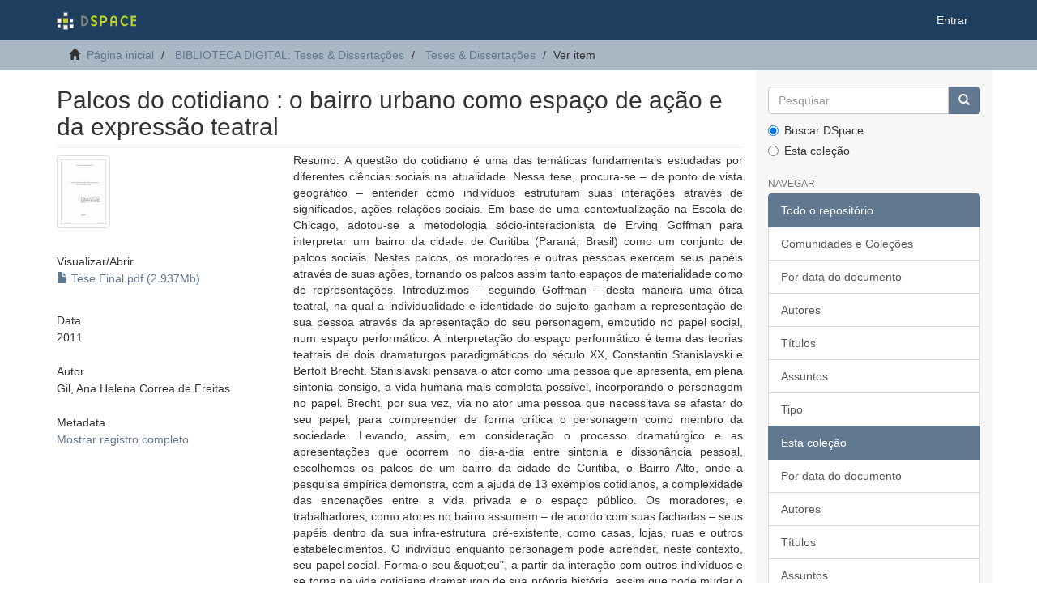

--- FILE ---
content_type: text/html;charset=utf-8
request_url: https://acervodigital.ufpr.br/xmlui/handle/1884/26091
body_size: 7359
content:
<!DOCTYPE html>
            <!--[if lt IE 7]> <html class="no-js lt-ie9 lt-ie8 lt-ie7" lang="en"> <![endif]-->
            <!--[if IE 7]>    <html class="no-js lt-ie9 lt-ie8" lang="en"> <![endif]-->
            <!--[if IE 8]>    <html class="no-js lt-ie9" lang="en"> <![endif]-->
            <!--[if gt IE 8]><!--> <html class="no-js" lang="en"> <!--<![endif]-->
            <head><META http-equiv="Content-Type" content="text/html; charset=UTF-8">
<meta content="text/html; charset=UTF-8" http-equiv="Content-Type">
<meta content="IE=edge,chrome=1" http-equiv="X-UA-Compatible">
<meta content="width=device-width,initial-scale=1" name="viewport">
<link rel="shortcut icon" href="/xmlui/themes/Mirage2/images/favicon.ico">
<link rel="apple-touch-icon" href="/xmlui/themes/Mirage2/images/apple-touch-icon.png">
<meta name="Generator" content="DSpace 6.5-SNAPSHOT">
<link href="/xmlui/themes/Mirage2/styles/main.css" rel="stylesheet">
<link type="application/opensearchdescription+xml" rel="search" href="http://acervodigital.ufpr.br:80/xmlui/open-search/description.xml" title="DSpace">
<script>
                //Clear default text of empty text areas on focus
                function tFocus(element)
                {
                if (element.value == ' '){element.value='';}
                }
                //Clear default text of empty text areas on submit
                function tSubmit(form)
                {
                var defaultedElements = document.getElementsByTagName("textarea");
                for (var i=0; i != defaultedElements.length; i++){
                if (defaultedElements[i].value == ' '){
                defaultedElements[i].value='';}}
                }
                //Disable pressing 'enter' key to submit a form (otherwise pressing 'enter' causes a submission to start over)
                function disableEnterKey(e)
                {
                var key;

                if(window.event)
                key = window.event.keyCode;     //Internet Explorer
                else
                key = e.which;     //Firefox and Netscape

                if(key == 13)  //if "Enter" pressed, then disable!
                return false;
                else
                return true;
                }
            </script><!--[if lt IE 9]>
            <script src="/xmlui/themes/Mirage2/scripts/html5shiv.js"> </script>
            <script src="/xmlui/themes/Mirage2/scripts/respond.min.js"> </script>
                <![endif]--><title>Palcos do cotidiano : o bairro urbano como espa&ccedil;o de a&ccedil;&atilde;o e da express&atilde;o teatral</title>
<link rel="schema.DCTERMS" href="http://purl.org/dc/terms/" />
<link rel="schema.DC" href="http://purl.org/dc/elements/1.1/" />
<meta name="DC.contributor" content="Sahr, Wolf-Dietrich" xml:lang="pt_BR" />
<meta name="DC.contributor" content="Universidade Federal do Paraná. Setor de Ciências da Terra. Programa de Pós-Graduação em Geografia" xml:lang="pt_BR" />
<meta name="DC.creator" content="Gil, Ana Helena Correa de Freitas" xml:lang="pt_BR" />
<meta name="DCTERMS.dateAccepted" content="2025-04-14T14:24:53Z" scheme="DCTERMS.W3CDTF" />
<meta name="DCTERMS.available" content="2025-04-14T14:24:53Z" scheme="DCTERMS.W3CDTF" />
<meta name="DCTERMS.issued" content="2011" xml:lang="pt_BR" scheme="DCTERMS.W3CDTF" />
<meta name="DC.identifier" content="https://hdl.handle.net/1884/26091" scheme="DCTERMS.URI" />
<meta name="DC.description" content="Orientador: Prof. Dr. Wolf Dietrich Gustav Johanes Sahr" xml:lang="pt_BR" />
<meta name="DC.description" content="Tese (doutorado) - Universidade Federal do Paraná, Setor de Ciências da Terra, Programa de Pós-Graduação em Geografia. Defesa: Curitiba,07/06/2011" xml:lang="pt_BR" />
<meta name="DC.description" content="Bibliografia: fls. 216-226" xml:lang="pt_BR" />
<meta name="DCTERMS.abstract" content="Resumo: A questão do cotidiano é uma das temáticas fundamentais estudadas por diferentes ciências sociais na atualidade. Nessa tese, procura-se – de ponto de vista geográfico – entender como indivíduos estruturam suas interações através de significados, ações relações sociais. Em base de uma contextualização na Escola de Chicago, adotou-se a metodologia sócio-interacionista de Erving Goffman para interpretar um bairro da cidade de Curitiba (Paraná, Brasil) como um conjunto de palcos sociais. Nestes palcos, os moradores e outras pessoas exercem seus papéis através de suas ações, tornando os palcos assim tanto espaços de materialidade como de representações. Introduzimos – seguindo Goffman – desta maneira uma ótica teatral, na qual a individualidade e identidade do sujeito ganham a representação de sua pessoa através da apresentação do seu personagem, embutido no papel social, num espaço performático. A interpretação do espaço performático é tema das teorias teatrais de dois dramaturgos paradigmáticos do século XX, Constantin Stanislavski e Bertolt Brecht. Stanislavski pensava o ator como uma pessoa que apresenta, em plena sintonia consigo, a vida humana mais completa possível, incorporando o personagem no papel. Brecht, por sua vez, via no ator uma pessoa que necessitava se afastar do seu papel, para compreender de forma crítica o personagem como membro da sociedade. Levando, assim, em consideração o processo dramatúrgico e as apresentações que ocorrem no dia-a-dia entre sintonia e dissonância pessoal, escolhemos os palcos de um bairro da cidade de Curitiba, o Bairro Alto, onde a pesquisa empírica demonstra, com a ajuda de 13 exemplos cotidianos, a complexidade das encenações entre a vida privada e o espaço público. Os moradores, e trabalhadores, como atores no bairro assumem – de acordo com suas fachadas – seus papéis dentro da sua infra-estrutura pré-existente, como casas, lojas, ruas e outros estabelecimentos. O indivíduo enquanto personagem pode aprender, neste contexto, seu papel social. Forma o seu &amp;quot;eu&quot;, a partir da interação com outros indivíduos e se torna na vida cotidiana dramaturgo de sua própria história, assim que pode mudar o texto e o contexto em que se apresenta." xml:lang="pt_BR" />
<meta name="DCTERMS.abstract" content="Abstract: The question of everyday life has become one of the prime subjects in social sciences of today. From a geographical standpoint, our thesis focuses on the structuration of interactions between individuals through signification processes, actions and social relations. Referring to the context of the sociological Chicago School, the approach of social interactionism developed by Erving Goffman has been adopted to conceive a neighborhood in the city of Curitiba (Paraná State, Brazil) as a joint ensemble of stages for social action. On these stages, inhabitants and others are performing their social roles in action, making these stages spaces of materiality, but also of significations. Thus, we introduce – following Goffman – a theatrical perspective, where individuality and identity of the subject are acquired through the representation of a character, enclosed into a social role, in a space of performance. The interpretation of such a space of performance is the topic of two paradigmatic theatrical theories of the twentieth century proposed by Konstantin Stanislavski and Bertolt Brecht. Stanislavski’s comprehension of the actor demonstrated a person in full congruence with himself, as the most complete form of human life, while Brecht interpreted the actor as a person who has to avoid any proximity with its performing role to reveal each person in a critical form as a member of society. Considering the dramaturgical process and its representations in everyday life as a hiatus between personal congruence and dissonance, the neighborhood of Bairro Alto in the city of Curitiba (Paraná State, Brazil) has been chosen to demonstrate in an empirical investigation, based on 13 cases, the complexity of performances that are torn between private life and public space. Inhabitants and employees are assuming, according to their façades, their social roles in a pre-existing infra-structure, like houses, shops, streets, and other establishments. Thus, the individual can act as a social character and acquire his social role in a presumed context. He can develop his &amp;quot;ego&quot;, based on his interactions with other individuals, and become an everyday director of his own history, so that text and context can be changed according to the form in which he is presented" xml:lang="pt_BR" />
<meta name="DCTERMS.extent" content="226f. : il. [algumas color.], mapas." xml:lang="pt_BR" />
<meta name="DC.format" content="application/pdf" xml:lang="pt_BR" />
<meta name="DC.language" content="Português" xml:lang="pt_BR" />
<meta name="DC.relation" content="Disponível em formato digital" xml:lang="pt_BR" />
<meta name="DC.subject" content="Sociologia urbana" xml:lang="pt_BR" />
<meta name="DC.subject" content="Bairros - Curitiba (PR)" xml:lang="pt_BR" />
<meta name="DC.subject" content="Crescimento urbano" xml:lang="pt_BR" />
<meta name="DC.subject" content="Geografia" xml:lang="pt_BR" />
<meta name="DC.title" content="Palcos do cotidiano : o bairro urbano como espaço de ação e da expressão teatral" xml:lang="pt_BR" />
<meta name="DC.type" content="Tese" xml:lang="pt_BR" />
<meta name="citation_keywords" content="Sociologia urbana; Bairros - Curitiba (PR); Crescimento urbano; Geografia; Tese" />
<meta name="citation_title" content="Palcos do cotidiano : o bairro urbano como espaço de ação e da expressão teatral" />
<meta name="citation_author" content="Gil, Ana Helena Correa de Freitas" />
<meta name="citation_pdf_url" content="https://acervodigital.ufpr.br/bitstream/1884/26091/1/Tese%20Final.pdf" />
<meta name="citation_date" content="2011" />
<meta name="citation_abstract_html_url" content="https://acervodigital.ufpr.br/handle/1884/26091" />
</head><body>
<header>
<div role="navigation" class="navbar navbar-default navbar-static-top">
<div class="container">
<div class="navbar-header">
<button data-toggle="offcanvas" class="navbar-toggle" type="button"><span class="sr-only">Toggle navigation</span><span class="icon-bar"></span><span class="icon-bar"></span><span class="icon-bar"></span></button><a class="navbar-brand" href="/xmlui/"><img src="/xmlui/themes/Mirage2/images/DSpace-logo-line.svg"></a>
<div class="navbar-header pull-right visible-xs hidden-sm hidden-md hidden-lg">
<ul class="nav nav-pills pull-left ">
<li>
<form method="get" action="/xmlui/login" style="display: inline">
<button class="navbar-toggle navbar-link"><b aria-hidden="true" class="visible-xs glyphicon glyphicon-user"></b></button>
</form>
</li>
</ul>
</div>
</div>
<div class="navbar-header pull-right hidden-xs">
<ul class="nav navbar-nav pull-left"></ul>
<ul class="nav navbar-nav pull-left">
<li>
<a href="/xmlui/login"><span class="hidden-xs">Entrar</span></a>
</li>
</ul>
<button type="button" class="navbar-toggle visible-sm" data-toggle="offcanvas"><span class="sr-only">Toggle navigation</span><span class="icon-bar"></span><span class="icon-bar"></span><span class="icon-bar"></span></button>
</div>
</div>
</div>
</header>
<div class="trail-wrapper hidden-print">
<div class="container">
<div class="row">
<div class="col-xs-12">
<div class="breadcrumb dropdown visible-xs">
<a data-toggle="dropdown" class="dropdown-toggle" role="button" href="#" id="trail-dropdown-toggle">Ver item&nbsp;<b class="caret"></b></a>
<ul aria-labelledby="trail-dropdown-toggle" role="menu" class="dropdown-menu">
<li role="presentation">
<a role="menuitem" href="/xmlui/"><i aria-hidden="true" class="glyphicon glyphicon-home"></i>&nbsp;
                        P&aacute;gina inicial</a>
</li>
<li role="presentation">
<a role="menuitem" href="/xmlui/handle/1884/284">BIBLIOTECA DIGITAL: Teses &amp; Disserta&ccedil;&otilde;es</a>
</li>
<li role="presentation">
<a role="menuitem" href="/xmlui/handle/1884/286">Teses &amp; Disserta&ccedil;&otilde;es</a>
</li>
<li role="presentation" class="disabled">
<a href="#" role="menuitem">Ver item</a>
</li>
</ul>
</div>
<ul class="breadcrumb hidden-xs">
<li>
<i aria-hidden="true" class="glyphicon glyphicon-home"></i>&nbsp;
            <a href="/xmlui/">P&aacute;gina inicial</a>
</li>
<li>
<a href="/xmlui/handle/1884/284">BIBLIOTECA DIGITAL: Teses &amp; Disserta&ccedil;&otilde;es</a>
</li>
<li>
<a href="/xmlui/handle/1884/286">Teses &amp; Disserta&ccedil;&otilde;es</a>
</li>
<li class="active">Ver item</li>
</ul>
</div>
</div>
</div>
</div>
<div class="hidden" id="no-js-warning-wrapper">
<div id="no-js-warning">
<div class="notice failure">JavaScript is disabled for your browser. Some features of this site may not work without it.</div>
</div>
</div>
<div class="container" id="main-container">
<div class="row row-offcanvas row-offcanvas-right">
<div class="horizontal-slider clearfix">
<div class="col-xs-12 col-sm-12 col-md-9 main-content">
<div>
<div id="aspect_artifactbrowser_ItemViewer_div_item-view" class="ds-static-div primary">
<!-- External Metadata URL: cocoon://metadata/handle/1884/26091/mets.xml-->
<div class="item-summary-view-metadata">
<h2 class="page-header first-page-header">Palcos do cotidiano : o bairro urbano como espa&ccedil;o de a&ccedil;&atilde;o e da express&atilde;o teatral</h2>
<div class="row">
<div class="col-sm-4">
<div class="row">
<div class="col-xs-6 col-sm-12">
<div class="thumbnail">
<img alt="Thumbnail" class="img-thumbnail" src="/xmlui/bitstream/handle/1884/26091/Tese%20Final.pdf.jpg?sequence=3&isAllowed=y"></div>
</div>
<div class="col-xs-6 col-sm-12">
<div class="item-page-field-wrapper table word-break">
<h5>Visualizar/<wbr></wbr>Abrir</h5>
<div>
<a href="/xmlui/bitstream/handle/1884/26091/Tese%20Final.pdf?sequence=1&isAllowed=y"><i aria-hidden="true" class="glyphicon  glyphicon-file"></i> Tese Final.pdf (2.937Mb)</a>
</div>
</div>
</div>
</div>
<div class="simple-item-view-date word-break item-page-field-wrapper table">
<h5>Data</h5>2011</div>
<div class="simple-item-view-authors item-page-field-wrapper table">
<h5>Autor</h5>
<div>Gil, Ana Helena Correa de Freitas</div>
</div>
<div class="simple-item-view-show-full item-page-field-wrapper table">
<h5>Metadata</h5>
<a href="/xmlui/handle/1884/26091?show=full">Mostrar registro completo</a>
</div>
</div>
<div class="col-sm-8">
<div class="simple-item-view-description item-page-field-wrapper table">
<h5 class="visible-xs">Resumo</h5>
<div>Resumo: A quest&atilde;o do cotidiano &eacute; uma das tem&aacute;ticas fundamentais estudadas por diferentes ci&ecirc;ncias sociais na atualidade. Nessa tese, procura-se &ndash; de ponto de vista geogr&aacute;fico &ndash; entender como indiv&iacute;duos estruturam suas intera&ccedil;&otilde;es atrav&eacute;s de significados, a&ccedil;&otilde;es rela&ccedil;&otilde;es sociais. Em base de uma contextualiza&ccedil;&atilde;o na Escola de Chicago, adotou-se a metodologia s&oacute;cio-interacionista de Erving Goffman para interpretar um bairro da cidade de Curitiba (Paran&aacute;, Brasil) como um conjunto de palcos sociais. Nestes palcos, os moradores e outras pessoas exercem seus pap&eacute;is atrav&eacute;s de suas a&ccedil;&otilde;es, tornando os palcos assim tanto espa&ccedil;os de materialidade como de representa&ccedil;&otilde;es. Introduzimos &ndash; seguindo Goffman &ndash; desta maneira uma &oacute;tica teatral, na qual a individualidade e identidade do sujeito ganham a representa&ccedil;&atilde;o de sua pessoa atrav&eacute;s da apresenta&ccedil;&atilde;o do seu personagem, embutido no papel social, num espa&ccedil;o perform&aacute;tico. A interpreta&ccedil;&atilde;o do espa&ccedil;o perform&aacute;tico &eacute; tema das teorias teatrais de dois dramaturgos paradigm&aacute;ticos do s&eacute;culo XX, Constantin Stanislavski e Bertolt Brecht. Stanislavski pensava o ator como uma pessoa que apresenta, em plena sintonia consigo, a vida humana mais completa poss&iacute;vel, incorporando o personagem no papel. Brecht, por sua vez, via no ator uma pessoa que necessitava se afastar do seu papel, para compreender de forma cr&iacute;tica o personagem como membro da sociedade. Levando, assim, em considera&ccedil;&atilde;o o processo dramat&uacute;rgico e as apresenta&ccedil;&otilde;es que ocorrem no dia-a-dia entre sintonia e disson&acirc;ncia pessoal, escolhemos os palcos de um bairro da cidade de Curitiba, o Bairro Alto, onde a pesquisa emp&iacute;rica demonstra, com a ajuda de 13 exemplos cotidianos, a complexidade das encena&ccedil;&otilde;es entre a vida privada e o espa&ccedil;o p&uacute;blico. Os moradores, e trabalhadores, como atores no bairro assumem &ndash; de acordo com suas fachadas &ndash; seus pap&eacute;is dentro da sua infra-estrutura pr&eacute;-existente, como casas, lojas, ruas e outros estabelecimentos. O indiv&iacute;duo enquanto personagem pode aprender, neste contexto, seu papel social. Forma o seu &amp;quot;eu", a partir da intera&ccedil;&atilde;o com outros indiv&iacute;duos e se torna na vida cotidiana dramaturgo de sua pr&oacute;pria hist&oacute;ria, assim que pode mudar o texto e o contexto em que se apresenta.<div class="spacer">&nbsp;</div>Abstract: The question of everyday life has become one of the prime subjects in social sciences of today. From a geographical standpoint, our thesis focuses on the structuration of interactions between individuals through signification processes, actions and social relations. Referring to the context of the sociological Chicago School, the approach of social interactionism developed by Erving Goffman has been adopted to conceive a neighborhood in the city of Curitiba (Paran&aacute; State, Brazil) as a joint ensemble of stages for social action. On these stages, inhabitants and others are performing their social roles in action, making these stages spaces of materiality, but also of significations. Thus, we introduce &ndash; following Goffman &ndash; a theatrical perspective, where individuality and identity of the subject are acquired through the representation of a character, enclosed into a social role, in a space of performance. The interpretation of such a space of performance is the topic of two paradigmatic theatrical theories of the twentieth century proposed by Konstantin Stanislavski and Bertolt Brecht. Stanislavski&rsquo;s comprehension of the actor demonstrated a person in full congruence with himself, as the most complete form of human life, while Brecht interpreted the actor as a person who has to avoid any proximity with its performing role to reveal each person in a critical form as a member of society. Considering the dramaturgical process and its representations in everyday life as a hiatus between personal congruence and dissonance, the neighborhood of Bairro Alto in the city of Curitiba (Paran&aacute; State, Brazil) has been chosen to demonstrate in an empirical investigation, based on 13 cases, the complexity of performances that are torn between private life and public space. Inhabitants and employees are assuming, according to their fa&ccedil;ades, their social roles in a pre-existing infra-structure, like houses, shops, streets, and other establishments. Thus, the individual can act as a social character and acquire his social role in a presumed context. He can develop his &amp;quot;ego", based on his interactions with other individuals, and become an everyday director of his own history, so that text and context can be changed according to the form in which he is presented<div class="spacer">&nbsp;</div>
</div>
</div>
<div class="simple-item-view-uri item-page-field-wrapper table">
<h5>URI</h5>
<span><a href="https://hdl.handle.net/1884/26091">https://hdl.handle.net/1884/26091</a></span>
</div>
<div class="simple-item-view-collections item-page-field-wrapper table">
<h5>Collections</h5>
<ul class="ds-referenceSet-list">
<!-- External Metadata URL: cocoon://metadata/handle/1884/286/mets.xml-->
<li>
<a href="/xmlui/handle/1884/286">Teses &amp; Disserta&ccedil;&otilde;es</a> [10804]</li>
</ul>
</div>
</div>
</div>
</div>
</div>
</div>
<div class="visible-xs visible-sm">
<footer>
<div class="row">
<hr>
<div class="col-xs-7 col-sm-8">
<div>
<a rel="noopener" target="_blank" href="http://www.dspace.org/">DSpace software</a> copyright&nbsp;&copy;&nbsp;2002-2022&nbsp; <a rel="noopener" target="_blank" href="http://lyrasis.org/">LYRASIS</a>
</div>
<div class="hidden-print">
<a href="/xmlui/contact">Entre em contato</a> | <a href="/xmlui/feedback">Deixe sua opini&atilde;o</a>
</div>
</div>
<div class="col-xs-5 col-sm-4 hidden-print">
<div class="pull-right">
<span class="theme-by">Theme by&nbsp;</span>
<br>
<a href="http://atmire.com" rel="noopener" target="_blank" title="Atmire NV"><img src="/xmlui/themes/Mirage2/images/atmire-logo-small.svg" alt="Atmire NV"></a>
</div>
</div>
</div>
<a class="hidden" href="/xmlui/htmlmap">&nbsp;</a>
<p>&nbsp;</p>
</footer>
</div>
</div>
<div role="navigation" id="sidebar" class="col-xs-6 col-sm-3 sidebar-offcanvas">
<div class="word-break hidden-print" id="ds-options">
<div class="ds-option-set" id="ds-search-option">
<form method="post" class="" id="ds-search-form" action="/xmlui/discover">
<fieldset>
<div class="input-group">
<input placeholder="Pesquisar" type="text" class="ds-text-field form-control" name="query"><span class="input-group-btn"><button title="Ir" class="ds-button-field btn btn-primary"><span aria-hidden="true" class="glyphicon glyphicon-search"></span></button></span>
</div>
<div class="radio">
<label><input checked value="" name="scope" type="radio" id="ds-search-form-scope-all">Buscar DSpace</label>
</div>
<div class="radio">
<label><input name="scope" type="radio" id="ds-search-form-scope-container" value="1884/286">Esta cole&ccedil;&atilde;o</label>
</div>
</fieldset>
</form>
</div>
<h2 class="ds-option-set-head  h6">Navegar</h2>
<div id="aspect_viewArtifacts_Navigation_list_browse" class="list-group">
<a class="list-group-item active"><span class="h5 list-group-item-heading  h5">Todo o reposit&oacute;rio</span></a><a href="/xmlui/community-list" class="list-group-item ds-option">Comunidades e Cole&ccedil;&otilde;es</a><a href="/xmlui/browse?type=dateissued" class="list-group-item ds-option">Por data do documento</a><a href="/xmlui/browse?type=author" class="list-group-item ds-option">Autores</a><a href="/xmlui/browse?type=title" class="list-group-item ds-option">T&iacute;tulos</a><a href="/xmlui/browse?type=subject" class="list-group-item ds-option">Assuntos</a><a href="/xmlui/browse?type=type" class="list-group-item ds-option">Tipo</a><a class="list-group-item active"><span class="h5 list-group-item-heading  h5">Esta cole&ccedil;&atilde;o</span></a><a href="/xmlui/handle/1884/286/browse?type=dateissued" class="list-group-item ds-option">Por data do documento</a><a href="/xmlui/handle/1884/286/browse?type=author" class="list-group-item ds-option">Autores</a><a href="/xmlui/handle/1884/286/browse?type=title" class="list-group-item ds-option">T&iacute;tulos</a><a href="/xmlui/handle/1884/286/browse?type=subject" class="list-group-item ds-option">Assuntos</a><a href="/xmlui/handle/1884/286/browse?type=type" class="list-group-item ds-option">Tipo</a>
</div>
<h2 class="ds-option-set-head  h6">Minha conta</h2>
<div id="aspect_viewArtifacts_Navigation_list_account" class="list-group">
<a href="/xmlui/login" class="list-group-item ds-option">Entrar</a><a href="/xmlui/register" class="list-group-item ds-option">Cadastro</a>
</div>
<div id="aspect_viewArtifacts_Navigation_list_context" class="list-group"></div>
<div id="aspect_viewArtifacts_Navigation_list_administrative" class="list-group"></div>
<div id="aspect_discovery_Navigation_list_discovery" class="list-group"></div>
<h2 class="ds-option-set-head  h6">Estat&iacute;stica</h2>
<div id="aspect_statistics_Navigation_list_statistics" class="list-group">
<a href="/xmlui/handle/1884/26091/statistics" class="list-group-item ds-option">Ver as estat&iacute;sticas de uso</a>
</div>
</div>
</div>
</div>
</div>
<div class="hidden-xs hidden-sm">
<footer>
<div class="row">
<hr>
<div class="col-xs-7 col-sm-8">
<div>
<a rel="noopener" target="_blank" href="http://www.dspace.org/">DSpace software</a> copyright&nbsp;&copy;&nbsp;2002-2022&nbsp; <a rel="noopener" target="_blank" href="http://lyrasis.org/">LYRASIS</a>
</div>
<div class="hidden-print">
<a href="/xmlui/contact">Entre em contato</a> | <a href="/xmlui/feedback">Deixe sua opini&atilde;o</a>
</div>
</div>
<div class="col-xs-5 col-sm-4 hidden-print">
<div class="pull-right">
<span class="theme-by">Theme by&nbsp;</span>
<br>
<a href="http://atmire.com" rel="noopener" target="_blank" title="Atmire NV"><img src="/xmlui/themes/Mirage2/images/atmire-logo-small.svg" alt="Atmire NV"></a>
</div>
</div>
</div>
<a class="hidden" href="/xmlui/htmlmap">&nbsp;</a>
<p>&nbsp;</p>
</footer>
</div>
</div>
<script type="text/javascript">
                         if(typeof window.publication === 'undefined'){
                            window.publication={};
                          };
                        window.publication.contextPath= '/xmlui';window.publication.themePath= '/xmlui/themes/Mirage2/';</script><script>if(!window.DSpace){window.DSpace={};}window.DSpace.context_path='/xmlui';window.DSpace.theme_path='/xmlui/themes/Mirage2/';</script><script src="/xmlui/themes/Mirage2/scripts/theme.js"> </script>
</body></html>
